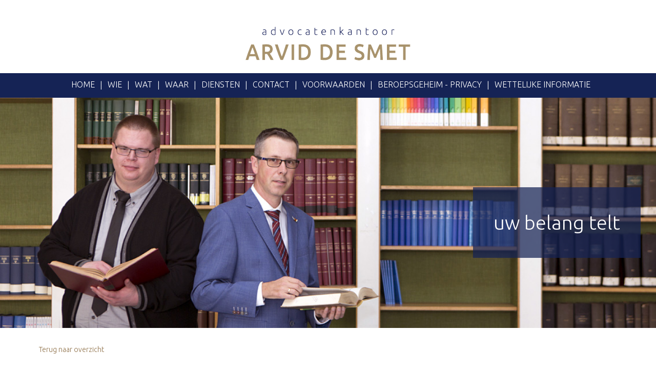

--- FILE ---
content_type: text/html; charset=UTF-8
request_url: http://www.advokatuur.be/geschillen-in-een-ondernemingscontext
body_size: 4094
content:
<!DOCTYPE html>
<html lang="nl">

<head>

    <meta charset="utf-8">
    <meta http-equiv="Content-Type" content="text/html; charset=utf-8"/>
    <meta http-equiv="X-UA-Compatible" content="IE=edge">
    <meta name="viewport" content="width=device-width, initial-scale=1">
    <meta name="description" content="">
    <meta name="keywords" content="">
    <meta name="author" content="Laveto Internet Services">

    <title>Geschillen in een ondernemingscontext - Advocatenkantoor Arvid de Smet</title>

    <!-- Custom CSS -->
    <link href="/template/assets/css/style.css?5" rel="stylesheet">
    <link href="/template/assets/libs/slick/slick.css" rel="stylesheet">
    <link href="/template/assets/libs/fancybox/jquery.fancybox.css?v=2.1.5" rel="stylesheet" type="text/css" media="screen" />
    <link href="/template/assets/libs/font-awesome/css/font-awesome.min.css" rel="stylesheet">

    
    <!-- HTML5 Shim and Respond.js IE8 support of HTML5 elements and media queries -->
    <!-- WARNING: Respond.js doesn't work if you view the page via file:// -->
    <!--[if lt IE 9]>
        <script src="https://oss.maxcdn.com/libs/html5shiv/3.7.0/html5shiv.js"></script>
        <script src="https://oss.maxcdn.com/libs/respond.js/1.4.2/respond.min.js"></script>
    <![endif]-->
    
    <script src="https://www.google.com/recaptcha/api.js" async defer></script>

</head>

<body>

    <div class="top">
        <div class="container">
            <div class="row">
                <div class="col-md-offset-1 col-md-10 col-lg-offset-2 col-lg-8 col-sm-12 col-xs-12 logo-outer">
                    <a href="/"><img src="/template/assets/img/logo.png" class="logo" /></a>
                </div>
            </div>
        </div>
    </div>
    
    <div class="menu">
        <div class="container">
            <div class="row">
                <div class="col-xs-12">
                    
                     <!-- Navigation -->
                    <nav class="navbar navbar-default" role="navigation">
                            <!-- Brand and toggle get grouped for better mobile display -->
                            <div class="navbar-header">
                                <button type="button" class="navbar-toggle" data-toggle="collapse" data-target="#bs-example-navbar-collapse-1">
                                    <span class="sr-only">Toggle navigation</span>
                                    <span class="icon-bar"></span>
                                    <span class="icon-bar"></span>
                                    <span class="icon-bar"></span>
                                </button>
                                <!-- navbar-brand is hidden on larger screens, but visible when the menu is collapsed -->
                                <a class="navbar-brand hidden-sm hidden-md hidden-lg" data-toggle="collapse" data-target="#bs-example-navbar-collapse-1">Menu</a>
                            </div>
                            <!-- Collect the nav links, forms, and other content for toggling -->
                            <div class="collapse navbar-collapse" id="bs-example-navbar-collapse-1">
                                <ul class="nav navbar-nav">
                                    <li class=""><a href="http://www.advokatuur.be/">Home</a></li><li class=""><a href="http://www.advokatuur.be/wie">Wie</a></li><li class=""><a href="http://www.advokatuur.be/wat">Wat</a></li><li class=""><a href="http://www.advokatuur.be/waar">Waar</a></li><li class=""><a href="http://www.advokatuur.be/diensten">Diensten</a></li><li class=""><a href="http://www.advokatuur.be/contact">Contact</a></li><li class=""><a href="http://www.advokatuur.be/disclaimer">voorwaarden</a></li><li class=""><a href="http://www.advokatuur.be/disclaimer2">Beroepsgeheim - privacy</a></li><li class=""><a href="http://www.advokatuur.be/wettelijke-informatie">Wettelijke informatie</a></li>                                </ul>
                            </div>
                            <!-- /.navbar-collapse -->
                        <!-- /.container -->
                    </nav>
                 
                </div>
            </div>
        </div>
    </div>
        
    <div class="slider-outer">
        
        
                <div class="slider">
                                                                    <div class="slide" style="background-image: url('/modules/page/867.jpg');">
                            <div class="box">
                                                            <div class="title">uw belang telt</div>
                                                        </div>
                        </div>
                                                            </div>
            
        
    </div>
    
    <div class="main">
        <div class="container">
    
            <div class="row">
                            
                <div class="col-xs-12">
                    <div class="row">
                            <div class="module-Page-load col-xs-12 ">
       <div class="row">         <div class="col-xs-12"><p><a href="/wat"><terug naar="" overzicht="">&#8203;&#8203;</terug> <img alt="" src="http://aviddesmet.laveto.nl/uploads/back.jpg" style="width: 18px; height: 18px;"> Terug naar overzicht</a></p>

<h1><br>
Geschillen in een ondernemingscontext</h1>
</div>     </div>                        <div class="row">         <div class="col-xs-12 col-sm-6"><h2>Invorderingen</h2>

<p>Invorderingen van onbetwiste en betwiste schulden. Schulden van klanten, clienten, leveranciers. Leningen. Borgstellingen. Afbetalingen. Onbetaalde rekeningen. Wij sturen aanmaningen, dagvaarden indien nodig, laten uitvoeren door een gerechtsdeurwaarder (bewarend of uitvoerend beslag op meubels, voertuigen, gelden, lonen, tegemoetkomingen, onroerende goederen, ...)</p>

<h2>Handelsgeschillen, geschillen met leveranciers</h2>

<p>Problemen met geleverde goederen of diensten ? Oplevering ? Gebreken ? Gedeeltelijke betaling ? Laattijdige afwerking of (op)levering ? Wij staan U bij in onderhandelingen en vertegenwoordigen U in procedure(s).</p>

<h2>Geschillen met klanten/cli&euml;nten/pati&euml;nten</h2>

<p>Hebben Uw klanten of clienten opmerkingen bij uw produkten of diensten ? Is er iets misgelopen en escaleert dit ? Wordt U niet of slechts gedeeltelijk betaald ? Wij helpen U.</p>

<h2>Algemene- en contractvoorwaarden</h2>

<p>Opmaak van algemene voorwaarden, betalingsvoorwaarden, contracten, overeenkomsten, bestelvoorwaarden, aan- en verkoopvoorwaarden, speciale bedingen. Op maat gemaakt.</p>

<h2>Redactie en revisie van diverse overeenkomsten (agentuur, franchising, distributie, concessie&hellip;)</h2>

<p>Sommige specifieke samenwerkingsvormen vallen onder specifieke wetgeving. Bij andere vormen is de contractuele vrijheid groot. Een belangrijk contract verdient specifieke aandacht. Let goed op de kleine lettertjes. Een advocaat is best geplaatst om U goed&nbsp; te informeren. Voorkomen is beter dan genezen ! Kom vooraleer het ondertekend wordt om latere discussies te vermijden. Voor nalezing, verificatie,&nbsp; revisie, redactie, ... Wij denken mee met U.</p>

<h2>Geschillen met boekhouders en/of accountants</h2>

<p>Als onderneming heb je nood aan een goede boekhouder / accountant. Maar wat als blijkt dat iets misloopt ? Heeft de boekhouder iets verkeerd of te laat aangegeven ? Zijn hierdoor fiscale geschillen ontstaan ? Zijn bepaalde aftrekposten vergeten ? Wat als het vertrouwen zoek is en je wil overstappen naar een andere boekhouder ? Wij helpen U om uw boekhouder of accountant correct en juridisch aan te spreken...</p>

<h2>Geschillen tussen vennoten/ aandeelhouders/ bestuurders</h2>

<p>Een vennootschap wordt bestuurd door de bestuurders / zaakvoerders. De algemene vergadering van aandeelhouders controleert het bestuur en geeft ontlasting/d&eacute;charge voor het gevoerde bestuur.&nbsp; Soms is er een meningsverschil, conflict of ruzie tussen de bestuurders onderling, of tussen het management en de Raad van Bestuur, of tussen bestuur en (minderheids- of meerderheids-) aandeelhouders. Dergelijke geschillen kunnen een onderneming verlammen en worden best zo snel mogelijk opgelost. Dit kan door onderhandeling, bemiddeling of procedure worden aangepakt. &nbsp;</p>

<p>&nbsp;</p>
</div>         <div class="col-xs-12 col-sm-6"><h2>Geschillen met de overheid / vergunningen / de fiscus</h2>

<p>Een ondernemer heeft vaak met de overheid te doen. Uitbatings-, milieu-, omgevings-, bouw- en andere vergunningen zijn een noodzaak, maar moeten ernstig en professioneel worden aangepakt. Last van wegenwerken in uw buurt ? Infrastructuurwerken die de toegang tot uw bedrijf bemoeilijken ? Een weigering van een bouwvergunning ? Stedenbouwkundige inbreuken ? Vervolging wegens inbreuken op milieuwetgeving ? Voor advies, aanvraag, bewisting, procedure : neem contact op met ons.</p>

<h2>Deontologische kwesties</h2>

<p>Elk vrij beroep heeft een eigen deontologie. Vele principes zijn beroepsoverschrijdend, maar er zijn ook specifieke beroepseigen deontologische regels. Een aantal deontologische verplichtingen zitten in een maatschappelijk spanningsveld, en komen onder druk te staan. Denk maar aan publiciteit, multidisciplinaire samenwerkingsvormen, beroepsgeheim, enz... Wordt er een tuchtvervolging ingesteld, dan heeft U steeds het recht om U te laten bijstaan door een advocaat.&nbsp;</p>

<h2>Bestuurdersaansprakelijkheden</h2>

<p>Wat als een handelszaak failliet gaat binnen de drie jaar na oprichting ? Wat met de aansprakelijkheid van bestuurders bij faillissementen ? Wat in geval van een fout van een bestuurder die de vennootschap veel geld heeft gekost ? Wat doe je als bestuurder wanneer je in gebreke wordt gesteld ? Welke opties zijn er ? Voor optimaal advies, begeleiding, verdediging en procedure, contacteer ons.</p>

<h2>Optreden als advocaat of als bemiddelaar</h2>

<p>Mr. Arvid De Smet is zowel advocaat als bemiddelaar. Een advocaat heeft als taak de belangen van zijn client( e) zo goed mogelijk te verzekeren.&nbsp; Een bemiddelaar heeft als taak de belangen van alle partijen betrokken in de bemiddeling zo goed mogelijk te behartigen. Daarom kan men nooit &eacute;n advocaat &eacute;n bemiddelaar zijn in dezelfde zaak tussen dezelfde partijen. Voorafgaand dient een keuze gemaakt te worden : komen wij tussen als advocaat van &eacute;&eacute;n van de partijen of als neutraal bemiddelaar. Als wij optreden als bemiddelaar en er blijkt dat er geen akkoord mogelijk is, dan moeten wij doorverwijzen naar twee andere advocaten. Als wij zelf als advocaat optreden, dan kunnen wij wel onderhandelen, maar niet als neutraal bemiddelaar. Wij zijn en blijven dan de advocaat van &eacute;&eacute;n van beide.</p>
</div>     </div> 
 
    </div>
                    </div>
                                    </div>
               

            </div>
    
        </div>
    </div>
    
    <footer>
        <div class="container">
            <div class="row">
                <div class="col-xs-12 col-sm-4 col-md-4 block">
                        <p>Hollekenstraat 4<br />
9960 Assenede</p>

                </div>
                <div class="col-xs-12 col-sm-4 col-md-4 block">
                        <p><a href="mailto:adesmet@ius.eu">adesmet@ius.eu</a><br />
<a href="http://​www.advokatuur.be">www.advokatuur.be</a></p>

                </div>
                <div class="col-xs-12 col-sm-4 col-md-4 block">
                        <p>09 344 45 46<br />
<a href="/routebeschrijving">Routebeschrijving</a></p>

                </div>
            </div>
        </div>
    </footer>

    <!-- jQuery -->
    <script type="text/javascript" src="/template/assets/js/jquery.js"></script>

    <!-- Bootstrap Core JavaScript -->
    <script type="text/javascript" src="/template/assets/js/bootstrap.min.js"></script>
    
    <!-- Slick slider -->
    <script type="text/javascript" src="/template/assets/libs/slick/slick.min.js"></script>
    
    <!-- Fancybox -->
    <script type="text/javascript" src="/template/assets/libs/fancybox/jquery.fancybox.pack.js?v=2.1.5"></script>

    <!-- Page JS -->
    <script type="text/javascript" src="/template/assets/js/page.js"></script>
    
        
</body>

</html>


--- FILE ---
content_type: text/css
request_url: http://www.advokatuur.be/template/assets/css/style.css?5
body_size: 1915
content:
@import url("bootstrap.min.css");
@import url(https://fonts.googleapis.com/css?family=Ubuntu:400,300,500);
@import url(https://fonts.googleapis.com/css?family=Open+Sans:400,300,700);

html {
    position: relative;
    min-height: 100%;
}

body {
    font-family: 'Ubuntu', sans-serif;
    font-size: 14px;
    font-weight: lighter;
    color: #666;
    line-height: 24px;
    margin-bottom: 130px;
}

a {
    color: #90724a;
}

a:hover {
    color: #90724a;
    text-decoration: underline;
}

h1 {
    font-family: 'Ubuntu', sans-serif;
    font-weight: normal;
    font-size: 24px;
    color: #152355;
    margin-bottom: 20px;
    margin-top: 5px;
}

h2 {
    font-family: 'Ubuntu', sans-serif;
    font-weight: normal;
    font-size: 18px;
    color: #152355;
}

h3 {
    font-family: 'Ubuntu', sans-serif;
    font-weight: normal;
    font-size: 14px;
    margin: 0px; padding: 0px;
    color: #152355;
}

h4 {
    font-family: 'Ubuntu', sans-serif;
    font-weight: normal;
    font-size: 14px;
    color: #333;
    text-transform: uppercase;
}

.top {
    min-height: 143px;
    box-sizing: border-box;    
    z-index: 10;
    position: relative;
}

.top .logo-outer {
    text-align: center;
}

.top .logo {
    margin-top: 52px;
    margin-bottom: 25px;
}

.menu {
    background-color: #152355;
}

.navbar-default {
    border: 0px;
    padding-top: 12px;
    padding-bottom: 12px;
    margin-left: 10px;
    background-color: transparent;
    margin-bottom: 0px;
    min-height: 0;
    font-family: 'Ubuntu', sans-serif;
}

.navbar-default .navbar-collapse {
    padding-left: 0px; padding-right: 0px;
}

.navbar-default .navbar-nav>li>a {
    color: #FFF;
    font-size: 16px;
    text-transform: uppercase;
    font-weight: lighter;
    float: left;
    padding-left: 10px; padding-right: 10px;
    padding-top: 0px; padding-bottom: 0px;
    border-right: 1px solid #744f56;
    
    -webkit-transition: all .3s; /* Safari */
    transition: all .3s;
}

.navbar-default .navbar-nav>li>a:last-child {
    border-right: 0px;
}

.navbar-default .navbar-nav>li:hover>a,
.navbar-default .navbar-nav>.active>a,
.navbar-default .navbar-nav>.active>a:focus, 
.navbar-default .navbar-nav a:hover,
.navbar-default .navbar-nav>.active>a, .navbar-default .navbar-nav>.active>a:focus, .navbar-default .navbar-nav>.active>a:hover {
    color: #cbaa6f;
    background-color: transparent;
}

.navbar-default .navbar-nav>.active>a, .navbar-default .navbar-nav>.active>a:focus, .navbar-default .navbar-nav>.active>a:hover {
    color: #cbaa6f;
}

.slider-outer {
    background-color: #eceded;
}

.slider-outer .slider {
    position: relative;
}

.slider-outer .slider .slide {
    position: relative;
    height: 450px;
    background-size: cover;
    background-position: center center;
}

.slider-outer .slider .slick-prev {
    position: absolute;
    z-index: 1000;
    top: 45%;
    left: 20px;
    color: rgba(255, 255, 255, 0.35);
    cursor: pointer;
    font-size: 40px;
    -webkit-transition: all .5s; /* Safari */
    transition: all .5s;
}

.slider-outer .slider .slick-next {
    position: absolute;
    z-index: 1000;
    top: 45%;
    right: 20px;
    color: rgba(255, 255, 255, 0.35);
    cursor: pointer;
    font-size: 40px;
    -webkit-transition: all .5s; /* Safari */
    transition: all .5s;
}

.slider-outer .slider .slick-prev:hover,
.slider-outer .slider .slick-next:hover {
    color: rgba(255, 255, 255, 0.85)
}

.slider-outer .slider .slide .container {
    position: relative;
}

.slider-outer .slider .slide .box {
    position: absolute;
    background-color: rgba(21, 35, 85, .72);
    display: inline-block;
    right: 30px; bottom: 137px;
    color: #FFF;
    font-size: 38px;
    padding: 45px 40px;
    max-width: 480px;
    line-height: 48px;;
}

.slider-outer .slider .slide .text {
    display: none;
}

.slider-outer .slider .slide .overlay .sign {
    position: absolute;
    bottom: -40px;
    left: 60px;
    z-index: 200;
    overflow: visible;
}

.slider-outer .slider .kaarten {
    position: absolute;
    z-index: 100;
    right: 0px; bottom: 0px;
}

.slider-outer .slider .kaarten p {
    margin-bottom: 0px;
}

.main {
    padding: 30px 0px;
}

.main img {
    max-width: 100%;
    height: auto !important;
}

footer {
    position: absolute;
    bottom: 0;
    width: 100%;
    height: 130px;
    background-color: #a9936d;
    color: #FFF;
    font-size: 14px;
    line-height: 20px;
    font-weight: normal;
}

footer .row {
    margin: 40px 0px;
}

footer h3 {
    text-transform: uppercase;
}

footer a {
    color: #FFF;
}

footer a:hover {
    color: #FFF;
    text-decoration: underline;
}

footer h3 {
    margin-top: 20px;
    margin-bottom: 10px;
    color: #FFF;
}

.module-Form-index .captcha {
    margin-bottom: 20px;
}

.module-Form-index .captcha img {
    height: 34px !important;
}

.module-Gallery-index ul {
    list-style: none;
    margin: 0px; padding: 0px;
    overflow: auto;
}

.module-Gallery-index ul li {
    float: left;
    margin-right: 20px;
    margin-bottom: 20px;
    max-width: calc(50% - 10px);
    height: auto;
}

.module-Gallery-index ul li:nth-child(even) {
    margin-right: 0px;
}

.module-Gallery-index ul li .title,
.module-Gallery-index ul li .description {
    display: none;
}

.navbar-default .navbar-brand {
    padding-left: 0px;
}

#map_canvas {
    height: 300px;
}

@media (min-width: 768px) {
    .navbar-default .navbar-nav {
        display: inline-block;
        float: none;
        vertical-align: top;
    }
    
    .navbar .navbar-collapse {
        text-align: center;
    }
    
    .navbar-default .navbar-nav>li:after {
        content: "|";
        color: #FFF;
        font-size: 16px;
        line-height: 20px;
    }
    
    .navbar-default .navbar-nav>li:last-child:after {
        display: none;
    }
}

/* Small devices (phones, below 768px) */
@media (max-width: 767px) { 
     
    body {
        margin-bottom: 0px;
    }
    
    .menu {
        position: absolute;
        top: 0px;
        left: 0px; right: 0px;
        background-color: #FFF;
        z-index: 20;
    } 
    
    
    .navbar-default {
        float: none;
    }
     
    .navbar-toggle {
        position: relative;
        margin-right: 0px;
        
    }
    
    .navbar-nav {
        margin: 10px -10px;
        margin-top: 30px;
        margin-bottom: 0px;
    }
    
    .navbar-collapse {
        overflow: hidden;
    }
    
    .navbar-default .navbar-nav>li {
        background-image: url('../img/menu-border.png');
        background-repeat: no-repeat;
        background-position: left bottom;
        margin-bottom: 15px;
    }
    
    .navbar-default .navbar-nav>li>a {
         float: none !important;
         padding-bottom: 15px;
         font-size: 24px;
         color: #152355;
    }
    
    .top {
         /* text-align: center; */
         min-height: 0px;
         padding-bottom: 0px;
         margin-top: 66px;
    }
     
    .top .logo {
         max-width: 100%;
         margin-top: 10px;
    }
    
    .top .logo-outer {
        text-align: center;
    }
    
    .top .buttons {
        margin-top: 10px;
    }
    
    .slider-outer .slider .slide {
        background-size: 100%;
        background-position: center top;
        background-repeat: no-repeat;
        height: 248px;
    }
    
    .slider-outer .slider .slide .box {
        font-size: 28px;
        line-height: 38px;
        padding: 30px 15px;
        background-color: #5b6387;
        bottom: 0px;
        left: 0px;
        right: 0px;
        max-width: none;
    }
    
    
    .jobs ul li .btn-job {
        float: none;
        width: 100%;
        margin-top: 10px;
        margin-bottom: 20px;
    }
    
    footer {
        position: relative;
        height: auto;
    }
    
    footer .block {
        border-right: 0px;
        text-align: center;
    }
}

/* Small devices (tablets, 768px and up) */
@media (min-width: 768px) and (max-width: 992px) { 
    
    .top .buttons {
        margin-top: 10px;
    }
    
    .slider-outer .slider .slide {
        height: 300px;
    }
    
    .slider-outer .slider .slide .box {
        font-size: 28px;
        bottom: 60px;
        max-width: 400px;
        line-height: 38px;
        padding: 30px;
    }
}

/* Medium devices (desktops, 992px and up) */
@media (min-width: 992px) and (max-width: 1200px) {
    
    .slider-outer .slider .slide {
        height: 330px;
    }
    
    .slider-outer .slider .slide .box {
        font-size: 28px;
        bottom: 100px;
        max-width: 400px;
        line-height: 38px;
        padding: 30px;
    }
}
     
/* Large devices (large desktops, 1200px and up) */
@media (min-width: 1200px) { 

}

--- FILE ---
content_type: application/javascript
request_url: http://www.advokatuur.be/template/assets/js/page.js
body_size: 258
content:
$(function(){
    
    // Init slider
    $('.slider').slick({
        autoplay: true,
        prevArrow: '<div class="slick-prev"><i class="glyphicon glyphicon-chevron-left"></i></div>',
        nextArrow: '<div class="slick-next"><i class="glyphicon glyphicon-chevron-right"></li></div>',
        fade: true,
        slide: '.slide'
    });
    
    // Init Fancybox
    $("a.fancybox").fancybox({
		width : 'auto',
		minHeight : 10,
		minWidth : 10,
		autoSize : true
	});
  
});